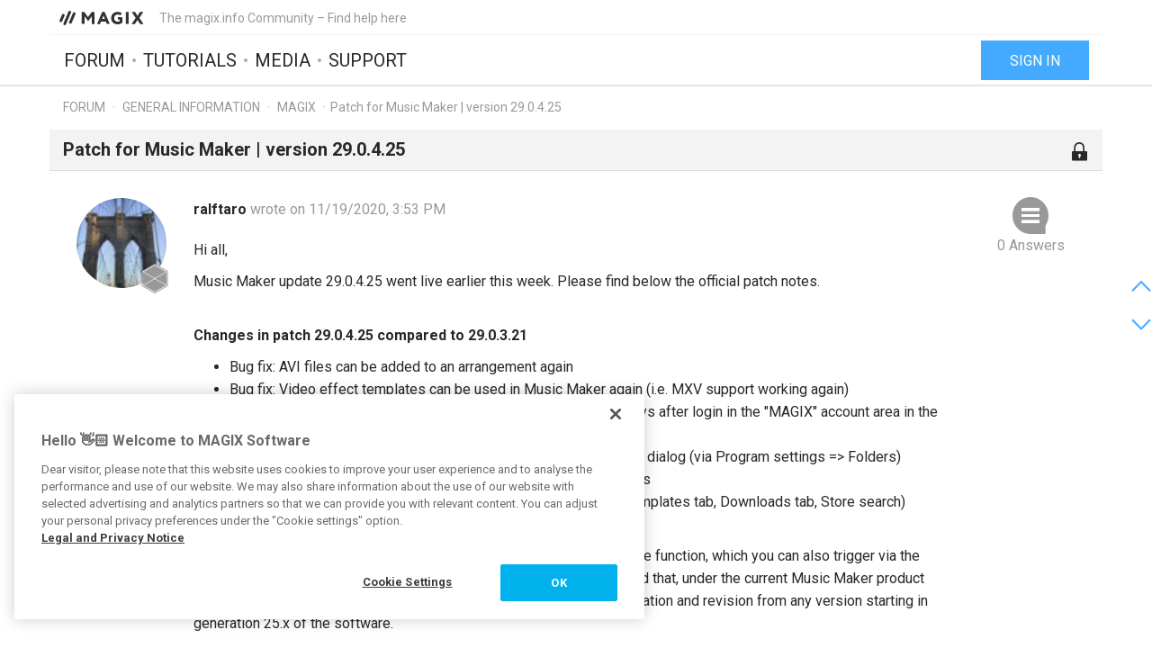

--- FILE ---
content_type: text/html; charset=UTF-8
request_url: https://www.magix.info/us/forum/patch-for-music-maker-version-29-0-4-25--1258720/
body_size: 6663
content:
<!DOCTYPE html>
<html lang="en-US">
<head>
    <meta http-equiv="content-type" content="text/html; charset=utf-8"/>
    <meta http-equiv="X-UA-Compatible" content="IE=edge">
    <meta name="viewport" content="width=device-width, initial-scale=1, maximum-scale=1">
    <title>Patch for Music Maker | version 29.0.4.25</title>

    
<meta name="description"
      content="Hi all,
Music Maker update 29.0.4.25 went live earlier this week. Please find below the official patch notes.
Changes in patch 29.0.4.25 compared to 2..."/>
<meta name="robots"
      content="index, follow"/>

<link rel="canonical" href="https://www.magix.info/us/forum/patch-for-music-maker-version-29-0-4-25--1258720/"/>


                
<meta property="og:title" content="Patch for Music Maker | version 29.0.4.25"/>
<meta property="og:description"
      content="Hi all,
Music Maker update 29.0.4.25 went live earlier this week. Please find below the official patch notes.
Changes in patch 29.0.4.25 compared to 2..."/>
<meta property="og:image" content="https://www.magix.info/res/images/magix-facebook.png"/>
<meta property="og:url" content="https://www.magix.info/us/forum/patch-for-music-maker-version-29-0-4-25--1258720/"/>
<meta property="og:site_name" content="The magix.info Community – Find help here"/>
<meta property="og:type" content="website"/>
<meta property="og:locale" content="en_US"/>

<meta name="twitter:card" content="summary_large_image"/>
<meta name="twitter:site" content="@MAGIX_INT"/>
<meta name="twitter:title" content="Patch for Music Maker | version 29.0.4.25"/>
<meta name="twitter:description"
      content="Hi all,
Music Maker update 29.0.4.25 went live earlier this week. Please find below the official patch notes.
Changes in patch 29.0.4.25 compared to 2..."/>
<meta name="twitter:image" content="https://www.magix.info/res/images/magix-twitter.png"/>

    <script src="/js/min/jquery-2.2.4.min.js"></script>

    <link rel="icon" type="image/svg+xml" href="/magix_favicon.svg?1750927957">
    <link href='https://fonts.googleapis.com/css?family=Roboto:400,400italic,700,700italic' rel='stylesheet'
          type='text/css'>
    <link href="https://fonts.googleapis.com/css?family=Roboto+Mono" rel="stylesheet">

            <link href="/css/min/bootstrap.min.css" rel="stylesheet" type="text/css"/>
                    <link href="/css/min/magix.styles.min.css?1750927957" rel="stylesheet"
                  type="text/css"/>
                    <!-- Google Tag Manager -->
    <script>(function (w, d, s, l, i) {
            w[l] = w[l] || [];
            w[l].push({
                'gtm.start':
                    new Date().getTime(), event: 'gtm.js'
            });
            var f = d.getElementsByTagName(s)[0],
                j = d.createElement(s), dl = l != 'dataLayer' ? '&l=' + l : '';
            j.async = true;
            j.src =
                'https://www.googletagmanager.com/gtm.js?id=' + i + dl;
            f.parentNode.insertBefore(j, f);
        })(window, document, 'script', 'dataLayer', 'GTM-K9LGPZ');</script>
    <!-- End Google Tag Manager -->

        <!-- PIWIK start -->
            <script type="text/javascript"> (function(window, document, dataLayerName, id) { window[dataLayerName]=window[dataLayerName]||[],window[dataLayerName].push({start:(new Date).getTime(),event:"stg.start"});var scripts=document.getElementsByTagName('script')[0],tags=document.createElement('script'); function stgCreateCookie(a,b,c){var d="";if(c){var e=new Date;e.setTime(e.getTime()+24*c*60*60*1e3),d="; expires="+e.toUTCString();f="; SameSite=Strict"}document.cookie=a+"="+b+d+f+"; path=/"} var isStgDebug=(window.location.href.match("stg_debug")||document.cookie.match("stg_debug"))&&!window.location.href.match("stg_disable_debug");stgCreateCookie("stg_debug",isStgDebug?1:"",isStgDebug?14:-1); var qP=[];dataLayerName!=="dataLayer"&&qP.push("data_layer_name="+dataLayerName),isStgDebug&&qP.push("stg_debug");var qPString=qP.length>0?("?"+qP.join("&")):""; tags.async=!0,tags.src="https://magix.containers.piwik.pro/"+id+".js"+qPString,scripts.parentNode.insertBefore(tags,scripts); !function(a,n,i){a[n]=a[n]||{};for(var c=0;c<i.length;c++)!function(i){a[n][i]=a[n][i]||{},a[n][i].api=a[n][i].api||function(){var a=[].slice.call(arguments,0);"string"==typeof a[0]&&window[dataLayerName].push({event:n+"."+i+":"+a[0],parameters:[].slice.call(arguments,1)})}}(i[c])}(window,"ppms",["tm","cm"]); })(window, document, 'dataLayer', '47c7d316-6151-4c73-86a6-8cca9acc0a54'); </script>
        <!-- PIWIK end  -->
        <!-- OneTrust Cookies Consent Notice start -->
    <script src="https://cdn.cookielaw.org/scripttemplates/otSDKStub.js" data-document-language="true"
            type="text/javascript" charset="UTF-8" data-domain-script="b8ec8582-6ccb-4f82-ac38-7c31ba3199a5" async></script>
    <script type="text/javascript"> function OptanonWrapper() {
        } </script>
    <!-- OneTrust Cookies Consent Notice end -->
    </head>
<body data-module="forum"
      data-locale="en" data-uurl=""      data-jsloc="{&quot;wysiwygConfirmCancel&quot;:&quot;There are changes that haven&#039;t been saved.\nAre you sure you want to continue?\n&quot;,&quot;MentionUserUrl&quot;:&quot;https:\/\/www.magix.info\/us\/users-search&quot;,&quot;UploadDialog&quot;:{&quot;ToolbarLabel&quot;:&quot;Add files&quot;,&quot;DlgTitle&quot;:&quot;Add files&quot;,&quot;DlgErrorBase&quot;:&quot;Error: &quot;,&quot;DlgErrorEmpty&quot;:&quot;No media has been selected.&quot;,&quot;DlgErrorFormat&quot;:&quot;The selected format is not supported.&quot;,&quot;DlgChooseFile&quot;:&quot;Select file&quot;,&quot;DlgImage&quot;:&quot;Image files&quot;,&quot;DlgImageFormats&quot;:&quot;*.jpeg, *.jpg, *.png, *.bmp&quot;,&quot;DlgAudio&quot;:&quot;Audio files&quot;,&quot;DlgAudioFormats&quot;:&quot;*.mp3&quot;,&quot;DlgVideo&quot;:&quot;Video files&quot;,&quot;DlgVideoFormats&quot;:&quot;*.mp4, *.mov, *.wmv, *.avi, *.mpg, *.flv, *.mts&quot;,&quot;DlgBtnUpload&quot;:&quot;Confirm&quot;,&quot;DlgBtnUploadTitle&quot;:&quot;Upload&quot;}}">

    <!-- Google Tag Manager (noscript) -->
    <noscript>
        <iframe src="https://www.googletagmanager.com/ns.html?id=GTM-K9LGPZ"
                height="0" width="0" style="display:none;visibility:hidden"></iframe>
    </noscript>
    <!-- End Google Tag Manager (noscript) -->



        <div class="loader">
        <div class="preloader loading">
            <span class="slice"></span>
            <span class="slice"></span>
            <span class="slice"></span>
            <span class="slice"></span>
            <span class="slice"></span>
            <span class="slice"></span>
        </div>
    </div>


    <div class="modal fade" id="media_overlay">
    <header>
        <span class="icon"></span>
        <span class="name"></span>
        <a href class="icon-cross"></a>
    </header>
    <figure>
        <div class="slide-arrow hidden">
            <a href class="icon-arrow-left"></a>
            <a href class="icon-arrow-right"></a>
        </div>
    </figure>
    <footer></footer>
</div>

    <div class="mxi-main-container">
                <div id="siteHeader">
    <div class="container">
        <div class="info">
            <div class="logo">
                <a href="/us/" class="mxi-flex1" title="MAGIX Community">
                    <img itemscope itemtype="http://schema.org/Brand" itemprop="logo"
                         src="/res/images/magix-info-logo.svg"
                         alt="MAGIX.info">
                </a>
            </div>
            <div class="hidden-xs hidden-sm">The magix.info Community – Find help here</div>


                            <a href="#" class="navbar-toggle collapsed icon-menu mxi-icon-fix hidden-lg"
                   data-toggle="collapse" data-target="#main_nav" aria-expanded="false" aria-controls="navbar"></a>
                    </div>

        <div class="main">

                            <nav class="navbar mxi-flex1">
                    <div class="navbar-collapse collapse" id="main_nav">
                        <ul class="nav navbar-nav">

                                                            <li>
                                                                        <a class="mxi-bigLink mxi-uppercase"
                                       href="/us/general-information-forum/">Forum</a>
                                </li>
                            

                                                            <li>
                                    <a class="mxi-bigLink mxi-uppercase"
                                       href="/us/tutorials/">Tutorials</a>
                                </li>
                            
                                                            <li>
                                    <a class="mxi-bigLink mxi-uppercase"
                                       href="/us/media/">Media</a>
                                </li>
                                                                                        <li>
                                    <a class="mxi-bigLink mxi-uppercase"
                                       href="/us/support/">
                                        Support
                                                                            </a>
                                </li>
                            
                                                            <li class="visible-xs-block visible-sm-block">
                                    <a href="/us/sign-in-register/"
                                       class="mxi-bigLink">Sign in / register</a>
                                </li>
                                                        <li class="visible-xs-block visible-sm-block">
                                <a href="/us/search/" class="mxi-bigLink colorFifth">Search
                                    ...</a>
                            </li>
                            <li class="hidden">
                                <a href="" class="mxi-bigLink colorFifth">Help</a>
                            </li>
                        </ul>
                    </div>
                </nav>

                                    <div class="hidden-xs hidden-sm box-right">
                                                    <a href="/us/sign-in-register/">
                                <button class="siteHeader-signInButton mxi-cta-primary-button">Sign in</button>
                            </a>
                                            </div>
                                    </div>
    </div>
</div>

        <main id="forum-template" class="siteBody">
                <div class="">
        <nav class="breadcrumb container">
    <ul>
                
                        
            <li >
                    <a href="/us/forum/">Forum</a>
                            </li>
        
                        
            <li >
                    <a href="/us/general-information-forum/">General information</a>
                            </li>
        
                        
            <li >
                    <a href="/us/general-information-forum/magix/">MAGIX</a>
                            </li>
        
                        
            <li class="active">Patch for Music Maker | version 29.0.4.25            </li>
            </ul>
</nav>
    </div>

            <article class="forum mxi-post-container mxi-post-closed" data-id="1258720">
        <header class="container">
            <h1>
                                        <span class="title-content">Patch for Music Maker | version 29.0.4.25</span>
                
    <span class="post-status-icons pull-right ">
        <span class="unpin-post icon-pin"></span>
        <span class="open-post icon-lock"></span>
        <span class="show-post icon-hide"></span>
    </span>
            </h1>
        </header>

                

<section
        class="mxi-post container">
    <div class="mxi-flex mxi-flex1">
                <aside class="mxi-post-avatar">
                            

    <a href="/us/users/profile/ralftaro/"
       style="background-image:url(https://www.magix.info/download/file/mediacenter/e3lano4ubidt/4oMRDlLMn04i44LM3W3D3lLDIR4LR3LI/dyn/?width=200&amp;height=200)"
       title="ralftaro"
       class="avatar"        data-user-id="46"
        data-user-nickname="ralftaro"
    data-user-avatar="https://www.magix.info/download/file/mediacenter/e3lano4ubidt/4oMRDlLMn04i44LM3W3D3lLDIR4LR3LI/dyn/?width=200&amp;height=200">
            
                                        <div class="icon-level-6"></div>
    
    </a>
                    </aside>

                <div class="mxi-flex1 mxi-flex-col">
                            <div>
                    <a href="/us/users/profile/ralftaro/" class="owner-nickname">
            ralftaro
        </a>
                    <span class="created-info">
                    wrote on 11/19/2020, 3:53 PM
                </span>
                </div>
                <div class="mxi-post-content mxi-flex1">
                                        
                                        <div class="mxi-post-message">
                            <p>Hi all,</p>
<p>Music Maker update 29.0.4.25 went live earlier this week. Please find below the official patch notes.</p>
<p><br><strong>Changes in patch 29.0.4.25 compared to 29.0.3.21</strong></p>
<ul>
<li>Bug fix: AVI files can be added to an arrangement again</li>
<li>Bug fix: Video effect templates can be used in Music Maker again (i.e. MXV support working again)</li>
<li>New: The type of Music Maker Edition currently in use now displays after login in the "MAGIX" account area in the start dialog</li>
<li>New: Scan paths for VST plug-ins can now be edited in a separate dialog (via Program settings =&gt; Folders)</li>
<li>Crash fix: Fixed crashes that occurred during playback of MIDI files</li>
<li>Additional optimizations and fixes (loop manager, Song Maker, Templates tab, Downloads tab, Store search)</li>
</ul>
<p><br>As always, the patch will be deployed via the program's automatic update function, which you can also trigger via the "Upgrade program online" option in the "Help" menu. Please keep in mind that, under the current Music Maker product concept, you'll be able to patch your way up to the current product generation and revision from any version starting in generation 25.x of the software.</p>
                        </div>
                    
                    
                            </div>
            
                                        <footer>
                                        <div class="mxi-post-modified">
                                                    
    <p>
    <a href="" class="show-history" data-toggle="modal" data-target="#dlg-post-history">
        Last changed by <b><span class="">ralftaro</span></b>
    </a>
    <div class="modal fade mxi-dialog" id="dlg-post-history" tabindex="-1" role="dialog" aria-labelledby="myModalLabel">
    <div class="modal-dialog" role="document">
        <div class="modal-content">

                            <div class="modal-header header-mod">
                    <h4 class="modal-title">Post history</h4>
                </div>
            
            <div class="modal-body">
                            <ul id="post-history">
                <li class="history-item dummy">
                    <div><span class="user"></span><span class="date"></span></div><div class="post-title"><span>Title:&nbsp;</span><span></span></div><div class="post-message"></div>                </li>
                <li class="history-item loading-info">
                    <h4>History will be loaded for <em>Patch for Music Maker | version 29.0.4.25</em></h4>
                </li>
            </ul>
                    </div>

            <div class="modal-footer mgx-dialog-footer mxi-cta-button-bar">
                            <a href="" class="icon icon-cross mxi-icon-fix" data-type="cancel" data-dismiss="modal"></a>
        
                            </div>
        </div>
    </div>
</div>
    </p>
                                            </div>

                    <div class="mxi-flex">
                        <div class="mxi-flex1">
                                                                                </div>
                        <div>
                                                                                                                                                                                            <a href="/us/sign-in-register/?login_required=true" class="mxi-follow" role="button"
                                       data-id="1258720">
                                        Follow
                                    </a>
                                

                                                                                                                                                                                                                                    <a href="/us/sign-in-register/?login_required=true"
                                           class="mxi-thanks-post"
                                           data-id="1258720">
                                            <span>Thank You</span>
                                            <span></span>
                                        </a>
                                                                    
                
                                                                                                                                                                <a class="mxi-quote-post"
                                       href="/us/sign-in-register/?login_required=true" role="button" data-id="1258720">
                                        Quote
                                    </a>
                                

                                <div class="dropdown">
                    <a href="" class="dropdown-toggle" type="button" data-toggle="dropdown" aria-haspopup="true"
                       aria-expanded="true" role="button">
                        <span>More</span>
                        <span class="icon-arrow-down"></span>
                    </a>

                            
    





    <select class="hidden-md hidden-lg">
                    <option
                    class="hidden"
                    value="">
                
            </option>
                    <option
                    class=""
                    value="directlink">
                Direct link
            </option>
                    <option
                    class=""
                    value="report">
                Report
            </option>
                    <option
                    class="hidden"
                    value="toSolution">
                Go to solution
            </option>
                    <option
                    class="mxi-hidden"
                    value="quotePost">
                Quote
            </option>
                    </select>


                    <ul class="mxi-dropdown dropdown-menu dropdown-menu-right hidden-xs">
                        <li>
                            <a href="/us/forum/patch-for-music-maker-version-29-0-4-25--1258720/" class="directLink">
                                <span class="icon-link pull-right"></span>
                                <span>Direct link</span>
                            </a>
                        </li>
                        <li>
                                                            <a href="/us/sign-in-register/?login_required=true" class="report">
                                    <span class="icon-report pull-right"></span>
                                    <span>Report</span>
                                </a>
                                                    </li>
                    </ul>
                </div>
                                    </div>
                    </div>

                    
                                    </footer>
                    </div>
    </div>

        <aside class="mxi-post-sidebar">
                                                        <a href="" class="mxi-sidebar-item icon-comment go-to-last-comment"
               data-commentid="" title="Go to last comment">
                0 Answers
            </a>
        

    <a id="mxi-post-toSolution"
       class="mxi-sidebar-item icon-right-comment hidden"
       href="#ca">
        Go to solution
    </a>

                        
    






        

                </aside>
</section>

        <div class="mxi-no-comments container hidden">
            <a href="/us/forum/patch-for-music-maker-version-29-0-4-25--1258720/?page=1"
               title="Back to post">
                Back to post
            </a>
        </div>
    </article>

    <article id="mxi-comments-panel" class="container mxi-post-container" data-id="1258720"
         data-uri="/us/forum/comments/1258720/">
    <header>
        <h1>Comments</h1>
    </header>

            <div class="mxi-no-comments">0 Comments</div>
    
    

<section
        class="mxi-post no-bottom-padding">
    <div class="mxi-flex mxi-flex1">
                <aside class="mxi-post-avatar">
                    </aside>

                <div class="mxi-flex1 mxi-flex-col">
                        <div id="mxi-comment-body">
                            </div>
        
                                </div>
    </div>

        <aside class="mxi-post-sidebar">
            </aside>
</section>

    
    
    

    



<nav id="mxi-paging-circle"><button type="button" class="icon-arrow-up mxi-icon-fix"></button><div><button type="button" class="currPage">1</button></div><button type="button" class="icon-arrow-down mxi-icon-fix"></button></nav></article>


    
            
    






                                                                                                        <div class="modal fade mxi-dialog" id="mgxReportDlg" tabindex="-1" role="dialog" aria-labelledby="myModalLabel">
    <div class="modal-dialog" role="document">
        <div class="modal-content">

                            <div class="modal-header header-mod">
                    <h4 class="modal-title">Report as questionable</h4>
                </div>
            
            <div class="modal-body">
                    <form name="reportForm" method="post" class="form-inline">
    <p>
        Are you sure you want to report <span>this</span> <span class="comment">comment</span><span class="post">post</span><span class="user">user</span> as questionable?<br>You may be blocked if you misuse this feature! <br>
    </p>
    <textarea id="reportForm_message" name="reportForm[message]" required="required" placeholder="Please provide a reason." class="form-control"></textarea>
    <button type="submit" id="reportForm_submit" name="reportForm[submit]" class="hidden">Submit</button>
    <input type="hidden" id="reportForm_type" name="reportForm[type]" value="type" /><input type="hidden" id="reportForm_id" name="reportForm[id]" value="id" /><input type="hidden" id="reportForm__token" name="reportForm[_token]" value="ciMAZUv3zZSCdAtfiLgOOnzz6Tdfg6mmYkxBsyeJyQQ" /></form>
            </div>

            <div class="modal-footer mgx-dialog-footer mxi-cta-button-bar">
                                    <button type="button" class="mxi-cta-secondary-button" data-type="cancel"
                            data-dismiss="modal">Cancel</button>
                
                    <button type="button" id="submit_reportForm" class="mxi-cta-primary-button mxi-report" data-type="submit">
        Send
    </button>
            </div>
        </div>
    </div>
</div>

                                                                                                                                                                                                                                                                                                                                                                                                                                        <div class="modal fade mxi-dialog" id="mgxSimpleDlg" tabindex="-1" role="dialog" aria-labelledby="myModalLabel">
    <div class="modal-dialog" role="document">
        <div class="modal-content">

                            <div class="modal-header header-mod">
                    <h4 class="modal-title">Dialog</h4>
                </div>
            
            <div class="modal-body">
                            </div>

            <div class="modal-footer mgx-dialog-footer mxi-cta-button-bar">
                                    <button type="button" class="mxi-cta-secondary-button" data-type="cancel"
                            data-dismiss="modal">Cancel</button>
                
                                    <button id="dialog-btn-submit" type="button" class="mxi-cta-primary-button"
                            data-type="submit" data-dismiss="modal">
                        OK
                    </button>
                            </div>
        </div>
    </div>
</div>
            </main>

        <aside class="social-media container" id="social-media">
    <span>Follow us on</span>

    <a href="https://twitter.com/MAGIX_INT" class="twitter" target="_blank"></a>
    <a href="http://magazine.magix.com/" class="magix-magazine" target="_blank"></a>
    <a href="https://www.facebook.com/MAGIX/" class="facebook" target="_blank"></a>
    <a href="https://www.instagram.com/magix/" class="instagram" target="_blank"></a>
    <a href="https://www.youtube.com/user/wwwmagixcom" class="youtube" target="_blank"></a>
    <a href="https://soundcloud.com/magixofficial" class="soundcloud" target="_blank"></a>
</aside>
        
<footer class="footer">
    <div class="container mxi-footer-inner">

        <div>
            <nav class="navbar navbar-static-top mxi-footer-nav">

                                    <ul class="nav navbar-nav">
                        <li><a href="/us/community-rules/">Community rules</a></li>
                        <li><a href="https://www.magix.com/int/imprint/"
                               target="_blank">Imprint</a></li>
                        <li><a href="https://rdir.magix.net/?page=7O5SD53BLXT7"
                               target="_blank">Privacy policy</a></li>
                        <li><a href="/us/terms-and-conditions/">Terms and conditions</a></li>
                    </ul>

                    <a href="/select-your-country/" id="language">
                        <img src="/res/images/flags/flag-en.svg"/>
                        <span>United States</span>
                    </a>
                            </nav>
        </div>
        <div>
            <nav class="navbar mxi-footer-nav">
                <ul class="nav navbar-nav">
                    <li>
                        <a
                                href="https://www.magix.com/us/company/magix-portals/"
                                target="_blank"
                                id="more">Additional offers</a>
                    </li>
                    <li>
                        <a href="https://www.vegascreativesoftware.info/us/" target="_blank">VEGAS Forum</a>
                    </li>
                    <li>
                        <a href="https://www.magix.com/us/magazine/" target="_blank">MAGIX Magazine</a>
                    </li>
                </ul>
                <span id="copyright">
	            	(C) 2007 - 2026 MAGIX Software GmbH
	            </span>
            </nav>
        </div>
    </div>
</footer>

                <div id="flash-messages" class="">
</div>
    </div>

    


    <script src="/js/min/bootstrap.min.js"></script>
    <script src="/js/min/moment-with-locales.min.js"></script>
    <script src="/js/min/moment-timezone.min.js"></script>
    <script src="/js/ckeditor/ckeditor.js?ts=1750927957" id="ckscript"></script>
    <script src="/js/ckeditor/adapters/jquery.js"></script>
    <script src="/js/ckeditor/lang/de.js"></script>
        <script src="/js/min/magix.scripts.min.js?1750927957"></script>
    </body>
</html>
